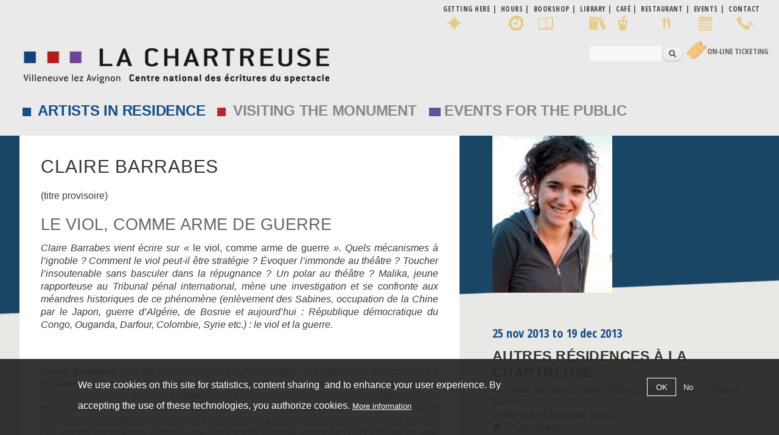

--- FILE ---
content_type: text/html; charset=utf-8
request_url: https://chartreuse.org/site/en/node/493
body_size: 14149
content:
<!DOCTYPE html>
<html lang="en" dir="ltr"
>

<head profile="http://www.w3.org/1999/xhtml/vocab">
  <meta http-equiv="Content-Type" content="text/html; charset=utf-8" />
<meta name="Generator" content="Drupal 7 (http://drupal.org)" />
<link rel="canonical" href="/site/en/node/493" />
<link rel="shortlink" href="/site/en/node/493" />
<link rel="shortcut icon" href="https://chartreuse.org/site/sites/default/files/favicon.ico" type="image/vnd.microsoft.icon" />
    <meta http-equiv="X-UA-Compatible" content="IE=edge,chrome=1">
    <meta name="MobileOptimized" content="width" />
    <meta name="HandheldFriendly" content="true" />
    <meta name="viewport" content="width=device-width, initial-scale=1.0" />
    <meta http-equiv="cleartype" content="on" />
	<!-- font--><link href="https://fonts.googleapis.com/css?family=Open+Sans+Condensed:300,700" rel="stylesheet">
  <title>Claire Barrabes | La Chartreuse</title>
  <link type="text/css" rel="stylesheet" href="https://chartreuse.org/site/sites/default/files/css/css_7ggjQ9k3H5LxE0Hc5NUYJvyn6N8svwNNLNf9Y6Qdkrs.css" media="all" />
<link type="text/css" rel="stylesheet" href="https://chartreuse.org/site/sites/default/files/css/css_Hmm25akNUZa-6CDVt7a8um8NIJC8t_6vrlv_ocHYw4o.css" media="all" />
<link type="text/css" rel="stylesheet" href="https://chartreuse.org/site/sites/default/files/css/css_7eBoHJkCex2su8tCkLYf4p2Kzw-ddWBhXR7tTelnw2Y.css" media="all" />
<link type="text/css" rel="stylesheet" href="https://chartreuse.org/site/sites/default/files/css/css_KZsMfLGcw_8b8noinb2lxTNHuhTMSfqFY6Mk3EXCJL0.css" media="all" />
<link type="text/css" rel="stylesheet" href="https://cdnjs.cloudflare.com/ajax/libs/font-awesome/4.4.0/css/font-awesome.min.css" media="all" />
<link type="text/css" rel="stylesheet" href="https://chartreuse.org/site/sites/default/files/css/css_5pzYpxdZm3JHW8XD5PhfCipljPT9X79Al76sdlGnSc0.css" media="all" />
<link type="text/css" rel="stylesheet" href="https://chartreuse.org/site/sites/default/files/css/css_p5h24kk69jYFVTYPVmgBA_wXrNO6mBHz9457hghMPb0.css" media="all" />
<link type="text/css" rel="stylesheet" href="https://chartreuse.org/site/sites/default/files/css/css_2THG1eGiBIizsWFeexsNe1iDifJ00QRS9uSd03rY9co.css" media="print" />
  <script type="text/javascript" src="https://chartreuse.org/site/sites/default/files/js/js_kD3CvINw99ZbLmfZTKxiHENtsog7cdEwxw-DoIQfRPM.js"></script>
<script type="text/javascript" src="https://chartreuse.org/site/sites/default/files/js/js_EFOAftHmE--nLEp_VQN8IGVtrD3JvkrR1HwcdN_YO80.js"></script>
<script type="text/javascript" src="https://chartreuse.org/site/sites/default/files/js/js_1FiLK3t2OzXbowYraVNPTxwO-9aE_pi3PlQZFzO8AC0.js"></script>
<script type="text/javascript" src="https://chartreuse.org/site/sites/default/files/js/js_PTCBfaV6XnVr6X57mnkSpkipNzncjZ7aXggzbS_I5ZQ.js"></script>
<script type="text/javascript" src="https://chartreuse.org/site/sites/default/files/js/js_A3P7OXmrpQUgSsVGO39BVmn93beLs4v7ChBkBG2zjHY.js"></script>
<script type="text/javascript">
<!--//--><![CDATA[//><!--
window.a2a_config=window.a2a_config||{};window.da2a={done:false,html_done:false,script_ready:false,script_load:function(){var a=document.createElement('script'),s=document.getElementsByTagName('script')[0];a.type='text/javascript';a.async=true;a.src='https://static.addtoany.com/menu/page.js';s.parentNode.insertBefore(a,s);da2a.script_load=function(){};},script_onready:function(){da2a.script_ready=true;if(da2a.html_done)da2a.init();},init:function(){for(var i=0,el,target,targets=da2a.targets,length=targets.length;i<length;i++){el=document.getElementById('da2a_'+(i+1));target=targets[i];a2a_config.linkname=target.title;a2a_config.linkurl=target.url;if(el){a2a.init('page',{target:el});el.id='';}da2a.done=true;}da2a.targets=[];}};(function ($){Drupal.behaviors.addToAny = {attach: function (context, settings) {if (context !== document && window.da2a) {if(da2a.script_ready)a2a.init_all();da2a.script_load();}}}})(jQuery);a2a_config.callbacks=a2a_config.callbacks||[];a2a_config.callbacks.push({ready:da2a.script_onready});a2a_config.overlays=a2a_config.overlays||[];a2a_config.templates=a2a_config.templates||{};
//--><!]]>
</script>
<script type="text/javascript" src="https://chartreuse.org/site/sites/default/files/js/js_rr_dgVG3EMiev7U7lSTMa0tMgWo4Du90XwU7B7NaHX4.js"></script>
<script type="text/javascript" src="https://chartreuse.org/site/sites/default/files/js/js_Ofj7l77ezpDbolpobDa4RheMhVKbTyVzE5npFE8teE4.js"></script>
<script type="text/javascript">
<!--//--><![CDATA[//><!--
jQuery.extend(Drupal.settings, {"basePath":"\/site\/","pathPrefix":"en\/","setHasJsCookie":0,"ajaxPageState":{"theme":"responsive_bartik_char","theme_token":"Y_hy4XsAFMWwVejzrVCh9W1QmIyDfOA4XXyUEWaA_aY","jquery_version":"1.12","jquery_version_token":"xt2TVbq5E9zZ3Bg8gWtq-2lLDBAYOvT5lgfm8AUlPkM","js":{"sites\/all\/modules\/flexslider\/assets\/js\/flexslider.load.js":1,"0":1,"sites\/all\/modules\/eu_cookie_compliance\/js\/eu_cookie_compliance.min.js":1,"1":1,"sites\/all\/modules\/browserclass\/js\/browserclass.js":1,"sites\/all\/modules\/jquery_update\/replace\/jquery\/1.12\/jquery.min.js":1,"misc\/jquery-extend-3.4.0.js":1,"misc\/jquery-html-prefilter-3.5.0-backport.js":1,"misc\/jquery.once.js":1,"misc\/drupal.js":1,"sites\/all\/modules\/equalheights\/jquery.equalheights.js":1,"sites\/all\/modules\/jquery_update\/js\/jquery_browser.js":1,"sites\/all\/modules\/jquery_update\/replace\/ui\/ui\/minified\/jquery.ui.core.min.js":1,"sites\/all\/modules\/jquery_update\/replace\/ui\/ui\/minified\/jquery.ui.widget.min.js":1,"sites\/all\/libraries\/jquery.maphilight\/jquery.maphilight.min.js":1,"sites\/all\/modules\/jquery_update\/replace\/ui\/ui\/minified\/jquery.ui.accordion.min.js":1,"sites\/all\/modules\/eu_cookie_compliance\/js\/jquery.cookie-1.4.1.min.js":1,"sites\/all\/modules\/jquery_update\/replace\/jquery.form\/4\/jquery.form.min.js":1,"sites\/all\/modules\/beautytips\/js\/jquery.bt.min.js":1,"sites\/all\/modules\/beautytips\/js\/beautytips.min.js":1,"misc\/form.js":1,"misc\/form-single-submit.js":1,"misc\/ajax.js":1,"sites\/all\/modules\/jquery_update\/js\/jquery_update.js":1,"sites\/all\/modules\/entityreference\/js\/entityreference.js":1,"sites\/all\/modules\/equalheights\/equalheights.js":1,"sites\/all\/modules\/media_colorbox\/media_colorbox.js":1,"sites\/all\/libraries\/colorbox\/jquery.colorbox-min.js":1,"sites\/all\/modules\/colorbox\/js\/colorbox.js":1,"sites\/all\/modules\/colorbox\/styles\/default\/colorbox_style.js":1,"sites\/all\/modules\/colorbox\/js\/colorbox_load.js":1,"sites\/all\/modules\/colorbox\/js\/colorbox_inline.js":1,"sites\/all\/modules\/iframe\/iframe.js":1,"sites\/all\/modules\/jq_maphilight\/jq_maphilight.js":1,"sites\/all\/libraries\/ddslick\/jquery.ddslick.min.js":1,"sites\/all\/modules\/tb_megamenu\/js\/tb-megamenu-frontend.js":1,"sites\/all\/modules\/tb_megamenu\/js\/tb-megamenu-touch.js":1,"sites\/all\/libraries\/flexslider\/jquery.flexslider-min.js":1,"sites\/all\/modules\/views_accordion\/views-accordion.js":1,"sites\/all\/modules\/views\/js\/base.js":1,"misc\/progress.js":1,"sites\/all\/modules\/views\/js\/ajax_view.js":1,"sites\/all\/libraries\/imagesloaded\/jquery.imagesloaded.min.js":1,"sites\/all\/modules\/beautytips\/other_libs\/jquery.hoverIntent.minified.js":1,"misc\/collapse.js":1,"sites\/all\/modules\/lang_dropdown\/lang_dropdown.js":1,"sites\/all\/modules\/extlink\/js\/extlink.js":1,"2":1,"sites\/all\/libraries\/superfish\/jquery.hoverIntent.minified.js":1,"sites\/all\/libraries\/superfish\/sftouchscreen.js":1,"sites\/all\/libraries\/superfish\/sfsmallscreen.js":1,"sites\/all\/libraries\/superfish\/supposition.js":1,"sites\/all\/libraries\/superfish\/superfish.js":1,"sites\/all\/modules\/superfish\/superfish.js":1,"sites\/all\/themes\/responsive_bartik\/js\/collapsible-menu.js":1},"css":{"modules\/system\/system.base.css":1,"modules\/system\/system.menus.css":1,"modules\/system\/system.messages.css":1,"modules\/system\/system.theme.css":1,"misc\/ui\/jquery.ui.core.css":1,"misc\/ui\/jquery.ui.theme.css":1,"misc\/ui\/jquery.ui.accordion.css":1,"modules\/book\/book.css":1,"sites\/all\/modules\/calendar\/css\/calendar_multiday.css":1,"sites\/all\/modules\/calendar_tooltips\/calendar_tooltips.css":1,"modules\/field\/theme\/field.css":1,"modules\/node\/node.css":1,"modules\/search\/search.css":1,"modules\/user\/user.css":1,"sites\/all\/modules\/extlink\/css\/extlink.css":1,"sites\/all\/modules\/views\/css\/views.css":1,"sites\/all\/modules\/ckeditor\/css\/ckeditor.css":1,"sites\/all\/modules\/colorbox\/styles\/default\/colorbox_style.css":1,"sites\/all\/modules\/ctools\/css\/ctools.css":1,"sites\/all\/modules\/lang_dropdown\/ddslick\/ddsDefault.css":1,"https:\/\/cdnjs.cloudflare.com\/ajax\/libs\/font-awesome\/4.4.0\/css\/font-awesome.min.css":1,"sites\/all\/modules\/tb_megamenu\/css\/bootstrap.css":1,"sites\/all\/modules\/tb_megamenu\/css\/base.css":1,"sites\/all\/modules\/tb_megamenu\/css\/default.css":1,"sites\/all\/modules\/tb_megamenu\/css\/compatibility.css":1,"sites\/all\/modules\/flexslider\/assets\/css\/flexslider_img.css":1,"sites\/all\/libraries\/flexslider\/flexslider.css":1,"sites\/all\/modules\/date\/date_views\/css\/date_views.css":1,"sites\/all\/modules\/eu_cookie_compliance\/css\/eu_cookie_compliance.css":1,"sites\/all\/modules\/addtoany\/addtoany.css":1,"sites\/all\/libraries\/superfish\/css\/superfish.css":1,"sites\/all\/libraries\/superfish\/css\/superfish-smallscreen.css":1,"sites\/all\/libraries\/superfish\/style\/space.css":1,"public:\/\/ctools\/css\/8695a9d3e23511e74e4cde79b7ae1666.css":1,"sites\/all\/themes\/responsive_bartik\/css\/layout.css":1,"sites\/all\/themes\/responsive_bartik\/css\/style.css":1,"sites\/all\/themes\/responsive_bartik\/css\/colors.css":1,"sites\/all\/themes\/responsive_bartik_char\/css\/style_char.css":1,"sites\/all\/themes\/responsive_bartik\/css\/print.css":1}},"colorbox":{"opacity":"0.85","current":"{current} of {total}","previous":"\u00ab Prev","next":"Next \u00bb","close":"Close","maxWidth":"98%","maxHeight":"98%","fixed":true,"mobiledetect":true,"mobiledevicewidth":"480px","file_public_path":"\/site\/sites\/default\/files","specificPagesDefaultValue":"admin*\nimagebrowser*\nimg_assist*\nimce*\nnode\/add\/*\nnode\/*\/edit\nprint\/*\nprintpdf\/*\nsystem\/ajax\nsystem\/ajax\/*"},"jq_maphilight":{"fill":"true","fillColor":"ff0000","fillOpacity":0.6,"stroke":"true","strokeColor":"ff0000","strokeOpacity":0.6,"strokeWidth":"0","fade":"true","alwaysOn":"false","neverOn":"false","groupBy":"false","allMapsEnabled":"true"},"lang_dropdown":{"language":{"jsWidget":{"widget":"ddslick","width":"165","height":"0","showSelectedHTML":1,"imagePosition":"left"}}},"flexslider":{"optionsets":{"photos_page":{"namespace":"flex-","selector":".slides \u003E li","easing":"swing","direction":"horizontal","reverse":false,"smoothHeight":false,"startAt":0,"animationSpeed":900,"initDelay":0,"useCSS":true,"touch":true,"video":false,"keyboard":true,"multipleKeyboard":false,"mousewheel":0,"controlsContainer":".flex-control-nav-container","sync":"","asNavFor":"","itemWidth":0,"itemMargin":0,"minItems":0,"maxItems":0,"move":0,"animation":"fade","slideshow":true,"slideshowSpeed":"4000","directionNav":false,"controlNav":"thumbnails","prevText":"Previous","nextText":"Suivant","pausePlay":false,"pauseText":"Pause","playText":"Play","randomize":true,"thumbCaptions":false,"thumbCaptionsBoth":false,"animationLoop":true,"pauseOnAction":true,"pauseOnHover":false,"manualControls":""}},"instances":{"flexslider-1":"photos_page","flexslider-2":"photos_page"}},"views":{"ajax_path":"\/site\/en\/views\/ajax","ajaxViews":{"views_dom_id:57be06fe1a146f2229d8fa99dc628127":{"view_name":"calendrier","view_display_id":"block_1","view_args":"2026-01","view_path":"node\/493","view_base_path":"calendar-node-field-date\/month","view_dom_id":"57be06fe1a146f2229d8fa99dc628127","pager_element":0}}},"urlIsAjaxTrusted":{"\/site\/en\/views\/ajax":true,"\/site\/en\/node\/493":true},"equalHeightsModule":{"classes":[{"selector":".patrimoine .equal, .residences .equal, .renontresete .equal","mediaquery":"(min-width: 851px)","minheight":"","maxheight":"","overflow":"visible"}],"imagesloaded_ie8":1},"eu_cookie_compliance":{"cookie_policy_version":"1.0.0","popup_enabled":1,"popup_agreed_enabled":0,"popup_hide_agreed":0,"popup_clicking_confirmation":false,"popup_scrolling_confirmation":false,"popup_html_info":"\u003Cdiv class=\u0022eu-cookie-compliance-banner eu-cookie-compliance-banner-info eu-cookie-compliance-banner--opt-in\u0022\u003E\n  \u003Cdiv class=\u0022popup-content info\u0022\u003E\n        \u003Cdiv id=\u0022popup-text\u0022\u003E\n      \u003Cp\u003EWe use cookies on this site for statistics, content sharing\u0026nbsp; and to enhance your user experience. By accepting the use of these technologies, you authorize cookies.\u003C\/p\u003E\n              \u003Cbutton type=\u0022button\u0022 class=\u0022find-more-button eu-cookie-compliance-more-button\u0022\u003EMore information\u003C\/button\u003E\n          \u003C\/div\u003E\n    \n    \u003Cdiv id=\u0022popup-buttons\u0022 class=\u0022\u0022\u003E\n            \u003Cbutton type=\u0022button\u0022 class=\u0022agree-button eu-cookie-compliance-secondary-button\u0022\u003EOK\u003C\/button\u003E\n              \u003Cbutton type=\u0022button\u0022 class=\u0022decline-button eu-cookie-compliance-default-button\u0022 \u003ENo\u003C\/button\u003E\n          \u003C\/div\u003E\n  \u003C\/div\u003E\n\u003C\/div\u003E","use_mobile_message":false,"mobile_popup_html_info":"\u003Cdiv class=\u0022eu-cookie-compliance-banner eu-cookie-compliance-banner-info eu-cookie-compliance-banner--opt-in\u0022\u003E\n  \u003Cdiv class=\u0022popup-content info\u0022\u003E\n        \u003Cdiv id=\u0022popup-text\u0022\u003E\n      \u003Ch2\u003EWe use cookies on this site to enhance your user experience\u003C\/h2\u003E\n\u003Cp\u003EBy tapping the Accept button, you agree to us doing so.\u003C\/p\u003E\n              \u003Cbutton type=\u0022button\u0022 class=\u0022find-more-button eu-cookie-compliance-more-button\u0022\u003EMore information\u003C\/button\u003E\n          \u003C\/div\u003E\n    \n    \u003Cdiv id=\u0022popup-buttons\u0022 class=\u0022\u0022\u003E\n            \u003Cbutton type=\u0022button\u0022 class=\u0022agree-button eu-cookie-compliance-secondary-button\u0022\u003EOK\u003C\/button\u003E\n              \u003Cbutton type=\u0022button\u0022 class=\u0022decline-button eu-cookie-compliance-default-button\u0022 \u003ENo\u003C\/button\u003E\n          \u003C\/div\u003E\n  \u003C\/div\u003E\n\u003C\/div\u003E\n","mobile_breakpoint":"768","popup_html_agreed":"\u003Cdiv\u003E\n  \u003Cdiv class=\u0022popup-content agreed\u0022\u003E\n    \u003Cdiv id=\u0022popup-text\u0022\u003E\n      \u003Ch2\u003EThank you for accepting cookies\u003C\/h2\u003E\n\u003Cp\u003EYou can now hide this message or find out more about cookies.\u003C\/p\u003E\n    \u003C\/div\u003E\n    \u003Cdiv id=\u0022popup-buttons\u0022\u003E\n      \u003Cbutton type=\u0022button\u0022 class=\u0022hide-popup-button eu-cookie-compliance-hide-button\u0022\u003EHide\u003C\/button\u003E\n              \u003Cbutton type=\u0022button\u0022 class=\u0022find-more-button eu-cookie-compliance-more-button-thank-you\u0022 \u003EMore info\u003C\/button\u003E\n          \u003C\/div\u003E\n  \u003C\/div\u003E\n\u003C\/div\u003E","popup_use_bare_css":false,"popup_height":"auto","popup_width":"100%","popup_delay":1000,"popup_link":"https:\/\/chartreuse.org\/site\/en\/privacy-policy","popup_link_new_window":0,"popup_position":null,"fixed_top_position":1,"popup_language":"en","store_consent":false,"better_support_for_screen_readers":0,"reload_page":0,"domain":"","domain_all_sites":1,"popup_eu_only_js":0,"cookie_lifetime":"30","cookie_session":false,"disagree_do_not_show_popup":0,"method":"opt_in","allowed_cookies":"","withdraw_markup":"\u003Cbutton type=\u0022button\u0022 class=\u0022eu-cookie-withdraw-tab\u0022\u003EPrivacy settings\u003C\/button\u003E\n\u003Cdiv class=\u0022eu-cookie-withdraw-banner\u0022\u003E\n  \u003Cdiv class=\u0022popup-content info\u0022\u003E\n    \u003Cdiv id=\u0022popup-text\u0022\u003E\n      \u003Cp\u003EWe use cookies on this site for statistics, content sharing\u0026nbsp; and to enhance your user experience. By accepting the use of these technologies, you authorize cookies.\u003C\/p\u003E\n    \u003C\/div\u003E\n    \u003Cdiv id=\u0022popup-buttons\u0022\u003E\n      \u003Cbutton type=\u0022button\u0022 class=\u0022eu-cookie-withdraw-button\u0022\u003EWithdraw consent\u003C\/button\u003E\n    \u003C\/div\u003E\n  \u003C\/div\u003E\n\u003C\/div\u003E\n","withdraw_enabled":false,"withdraw_button_on_info_popup":0,"cookie_categories":[],"cookie_categories_details":[],"enable_save_preferences_button":1,"cookie_name":"","cookie_value_disagreed":"0","cookie_value_agreed_show_thank_you":"1","cookie_value_agreed":"2","containing_element":"body","automatic_cookies_removal":1,"close_button_action":"close_banner"},"beautytipStyles":{"default":{"fill":"#F7F7F7","padding":8,"strokeStyle":"#B7B7B7","cornerRadius":0,"cssStyles":{"fontFamily":"\u0026quot;lucida grande\u0026quot;,tahoma,verdana,arial,sans-serif","fontSize":"11px"}},"plain":[],"netflix":{"positions":["right","left"],"fill":"#FFF","padding":5,"shadow":true,"shadowBlur":12,"strokeStyle":"#B9090B","spikeLength":50,"spikeGirth":60,"cornerRadius":10,"centerPointY":0.1,"overlap":-8,"cssStyles":{"fontSize":"12px","fontFamily":"arial,helvetica,sans-serif"}},"facebook":{"fill":"#F7F7F7","padding":8,"strokeStyle":"#B7B7B7","cornerRadius":0,"cssStyles":{"fontFamily":"\u0022lucida grande\u0022,tahoma,verdana,arial,sans-serif","fontSize":"11px"}},"transparent":{"fill":"rgba(0, 0, 0, .8)","padding":20,"strokeStyle":"#CC0","strokeWidth":3,"spikeLength":40,"spikeGirth":40,"cornerRadius":40,"cssStyles":{"color":"#FFF","fontWeight":"bold"}},"big-green":{"fill":"#00FF4E","padding":20,"strokeWidth":0,"spikeLength":40,"spikeGirth":40,"cornerRadius":15,"cssStyles":{"fontFamily":"\u0022lucida grande\u0022,tahoma,verdana,arial,sans-serif","fontSize":"14px"}},"google-maps":{"positions":["top","bottom"],"fill":"#FFF","padding":15,"strokeStyle":"#ABABAB","strokeWidth":1,"spikeLength":65,"spikeGirth":40,"cornerRadius":25,"centerPointX":0.9,"cssStyles":[]},"hulu":{"fill":"#F4F4F4","strokeStyle":"#666666","spikeLength":20,"spikeGirth":10,"width":350,"overlap":0,"centerPointY":1,"cornerRadius":0,"cssStyles":{"fontFamily":"\u0022Lucida Grande\u0022,Helvetica,Arial,Verdana,sans-serif","fontSize":"12px","padding":"10px 14px"},"shadow":true,"shadowColor":"rgba(0,0,0,.5)","shadowBlur":8,"shadowOffsetX":4,"shadowOffsetY":4}},"beautytips":{"calendar-tooltips":{"cssSelect":".calendar-calendar .mini-day-on a, .calendar-calendar .day a, .calendar-calendar .mini-day-on span, .calendar-calendar .day span","contentSelector":"$(this).next().html()","hoverIntentOpts":{"timeout":"2500","interval":0},"style":"facebook","list":["contentSelector","hoverIntentOpts"]}},"superfish":{"3":{"id":"3","sf":{"animation":{"opacity":"show","height":"show"},"speed":"fast","autoArrows":false,"dropShadows":false},"plugins":{"touchscreen":{"mode":"window_width","breakpoint":979,"breakpointUnit":"px"},"smallscreen":{"mode":"window_width","breakpoint":979,"breakpointUnit":"px","accordionButton":"0","title":"\u039e MENU"},"supposition":true}}},"extlink":{"extTarget":"_blank","extClass":"ext","extLabel":"(link is external)","extImgClass":0,"extIconPlacement":"append","extSubdomains":1,"extExclude":"","extInclude":"","extCssExclude":"","extCssExplicit":"","extAlert":0,"extAlertText":"This link will take you to an external web site.","mailtoClass":"mailto","mailtoLabel":"(link sends e-mail)","extUseFontAwesome":false}});
//--><!]]>
</script>
  <!--[if (gte IE 6)&(lte IE 8)]>
    <script src="/site/sites/all/themes/responsive_bartik/js/selectivizr-min.js"></script>
  <![endif]-->
  <!--[if lt IE 9]>
    <script src="/site/sites/all/themes/responsive_bartik/js/html5-respond.js"></script>
  <![endif]-->
</head>
<body class="html not-front not-logged-in one-sidebar sidebar-second page-node page-node- page-node-493 node-type-chartreuse no-fr residences residents i18n-en featured footer-columns" >
  <div id="skip-link">
    <a href="#main-content" class="element-invisible element-focusable">Skip to main content</a>
  </div>
    <div id="page-wrapper"><div id="page">

  <div id="pratique" class="menu_pratique">
  <div class="section clearfix">
        <div class="region region-pratique">
    <nav id="block-menu-menu-infos-pratiques-en" class="block block-menu" role="navigation">

    
  <div class="content">
    <ul class="menu clearfix"><li class="first leaf acces"><a href="/site/en/getting-here" class="acces">Getting here</a></li>
<li class="leaf horaires"><a href="/site/en/hours-tickets-tours">Hours</a></li>
<li class="leaf librairie"><a href="/site/en/bookshop">Bookshop</a></li>
<li class="leaf"><a href="/site/en/library-cnes" class="bibli">Library</a></li>
<li class="leaf cafe"><a href="/site/en/library-cnes">café</a></li>
<li class="leaf restaurant"><a href="/site/en/restaurant-summer-gardens">Restaurant</a></li>
<li class="leaf calendar"><a href="/site/en/calendar-node-field-date/month">Events</a></li>
<li class="last leaf"><a href="/site/en/contact" class="contact">Contact</a></li>
</ul>  </div>
</nav>
  </div>
  </div>
  </div>  
  
  <header id="header" role="banner" class="without-secondary-menu"><div class="section clearfix">
        
    
          <a href="/site/en" title="Home" rel="home" id="logo">
        <img src="https://chartreuse.org/site/sites/default/files/logo_chartreuse-2a.png" alt="Home" />
      </a>
    
          <div id="name-and-slogan" class="element-invisible">

                              <div id="site-name" class="element-invisible">
              <strong>
                <a href="/site/en" title="Home" rel="home"><span>La Chartreuse</span></a>
              </strong>
            </div>
                  
                  <div id="site-slogan" class="element-invisible">
            Villeneuve lez Avignon | Centre national des écritures du spectacle          </div>
        
      </div> <!-- /#name-and-slogan -->
    
      <div class="region region-header">
    <div id="block-search-form" class="block block-search">

    
  <div class="content">
    <form action="/site/en/node/493" method="post" id="search-block-form" accept-charset="UTF-8"><div><div class="container-inline">
      <h2 class="element-invisible">Search form</h2>
    <div class="form-item form-type-textfield form-item-search-block-form">
  <label class="element-invisible" for="edit-search-block-form--2">Search </label>
 <input title="Enter the terms you wish to search for." type="text" id="edit-search-block-form--2" name="search_block_form" value="" size="15" maxlength="128" class="form-text" />
</div>
<div class="form-actions form-wrapper" id="edit-actions"><input type="submit" id="edit-submit" name="op" value="Search" class="form-submit" /></div><input type="hidden" name="form_build_id" value="form-JiorrCs4osoLaNzOaBtMlBMb0lY5h8ZzSlXy8uOOQB4" />
<input type="hidden" name="form_id" value="search_block_form" />
</div>
</div></form>  </div>
</div>
<div id="block-lang-dropdown-language" class="block block-lang-dropdown">

    <h2 class="element-invisible">Languages</h2>
  
  <div class="content">
    <form class="lang_dropdown_form language ddsDefault" id="lang_dropdown_form_language" action="/site/en/node/493" method="post" accept-charset="UTF-8"><div><div class="form-item form-type-select form-item-lang-dropdown-select">
 <select class="lang-dropdown-select-element form-select" id="lang-dropdown-select-language" style="width:165px" name="lang_dropdown_select"><option value="fr">fr</option></select>
</div>
<input type="hidden" name="fr" value="/site/claire-barrabes" />
<noscript><div>
<input type="submit" id="edit-submit--2" name="op" value="Go" class="form-submit" />
</div></noscript><input type="hidden" name="form_build_id" value="form-lPUKS08r7SITKE9cBeFDOKLuonYbzW8YeaIphs9TUYo" />
<input type="hidden" name="form_id" value="lang_dropdown_form" />
</div></form>  </div>
</div>
<div id="block-block-22" class="block block-block">

    
  <div class="content">
    <table border="0" cellpadding="0" cellspacing="0">
<tbody>
<tr>
<td><a href="https://hub-char.shop.secutix.com/list/events" target="_blank"><img alt="Tickets" src="/site/sites/default/files/transfert/billet2png.png" style="height:31px; width:36px" /></a></td>
<td><a href="https://hub-char.shop.secutix.com/list/events?lang=en" target="_blank">On-line Ticketing</a></td>
</tr>
</tbody>
</table>
  </div>
</div>
  </div>

      </div></header> <!-- /.section, /#header -->

  
      <div id="featured"><div class="section clearfix">
        <div class="region region-featured">
    <div id="block-tb-megamenu-menu-menu-anglais" class="block block-tb-megamenu">

    
  <div class="content">
    <div  class="tb-megamenu tb-megamenu-menu-menu-anglais" role="navigation" aria-label="Main navigation">
      <button data-target=".nav-collapse" data-toggle="collapse" class="btn btn-navbar tb-megamenu-button" type="button">
      <i class="fa fa-reorder"></i>
    </button>
    <div class="nav-collapse  always-show">
    <ul  class="tb-megamenu-nav nav level-0 items-21">
    <li  data-id="2172" data-level="1" data-type="menu_item" data-class="residences" data-xicon="" data-caption="" data-alignsub="" data-group="0" data-hidewcol="0" data-hidesub="0" id="" style="residences" class="tb-megamenu-item level-1 mega residences dropdown residences">
          <a href="/site/en/artists-residence"  class="dropdown-toggle" title="Artists in residence">
                Artists in residence                      </a>
        <div  data-class="tb-sub-main" data-width="" class="tb-megamenu-submenu tb-sub-main dropdown-menu mega-dropdown-menu nav-child">
  <div class="mega-dropdown-inner">
    <div  class="tb-megamenu-row row-fluid">
  <div  data-class="" data-width="12" data-hidewcol="0" id="tb-megamenu-column-1" class="tb-megamenu-column span12  mega-col-nav">
  <div class="tb-megamenu-column-inner mega-inner clearfix">
        <ul  class="tb-megamenu-subnav mega-nav level-1 items-5">
    <li  data-id="4540" data-level="2" data-type="menu_item" data-class="" data-xicon="" data-caption="" data-alignsub="" data-group="0" data-hidewcol="0" data-hidesub="0" id="" style="" class="tb-megamenu-item level-2 mega">
          <a href="/site/en/artists-residence" >
                Be an artist in residence                      </a>
          </li>

  <li  data-id="4545" data-level="2" data-type="menu_item" data-class="" data-xicon="" data-caption="" data-alignsub="" data-group="0" data-hidewcol="0" data-hidesub="0" id="" style="" class="tb-megamenu-item level-2 mega">
          <a href="/site/en/cnes-project" >
                The CNES Project                      </a>
          </li>

  <li  data-id="4541" data-level="2" data-type="menu_item" data-class="" data-xicon="" data-caption="" data-alignsub="" data-group="0" data-hidewcol="0" data-hidesub="0" id="" style="" class="tb-megamenu-item level-2 mega">
          <a href="/site/en/residents-2021" >
                The residents                      </a>
          </li>

  <li  data-id="4548" data-level="2" data-type="menu_item" data-class="" data-xicon="" data-caption="" data-alignsub="" data-group="0" data-hidewcol="0" data-hidesub="0" id="" style="" class="tb-megamenu-item level-2 mega">
          <a href="http://repertoire.chartreuse.org/"  target="_blank" title="Director of authors">
                Director of authors                      </a>
          </li>

  <li  data-id="4549" data-level="2" data-type="menu_item" data-class="" data-xicon="" data-caption="" data-alignsub="" data-group="0" data-hidewcol="0" data-hidesub="0" id="" style="" class="tb-megamenu-item level-2 mega">
          <a href="/site/en/cnes/appel-projets-des-partenaires" >
                Call for projects from partners                      </a>
          </li>
</ul>
  </div>
</div>
</div>
  </div>
</div>
  </li>

  <li  data-id="2173" data-level="1" data-type="menu_item" data-class="patrimoine" data-xicon="" data-caption="" data-alignsub="" data-group="0" data-hidewcol="0" data-hidesub="0" id="" style="" class="tb-megamenu-item level-1 mega patrimoine dropdown">
          <a href="/site/en"  class="dropdown-toggle">
                Visiting the monument                      </a>
        <div  data-class="tb-sub-main" data-width="520" style="width: 520px;" class="tb-megamenu-submenu tb-sub-main dropdown-menu mega-dropdown-menu nav-child">
  <div class="mega-dropdown-inner">
    <div  class="tb-megamenu-row row-fluid">
  <div  data-class="" data-width="6" data-hidewcol="0" id="tb-megamenu-column-2" class="tb-megamenu-column span6  mega-col-nav">
  <div class="tb-megamenu-column-inner mega-inner clearfix">
        <ul  class="tb-megamenu-subnav mega-nav level-1 items-8">
    <li  data-id="4553" data-level="2" data-type="menu_item" data-class="" data-xicon="" data-caption="" data-alignsub="" data-group="0" data-hidewcol="0" data-hidesub="0" id="" style="" class="tb-megamenu-item level-2 mega">
          <a href="/site/en"  class="nolink jaune" title="Preparing your visit">
                Preparing your visit                      </a>
          </li>

  <li  data-id="2175" data-level="2" data-type="menu_item" data-class="" data-xicon="" data-caption="" data-alignsub="" data-group="0" data-hidewcol="0" data-hidesub="0" id="" style="" class="tb-megamenu-item level-2 mega">
          <a href="/site/en/getting-here" >
                Getting here                      </a>
          </li>

  <li  data-id="2176" data-level="2" data-type="menu_item" data-class="" data-xicon="" data-caption="" data-alignsub="" data-group="0" data-hidewcol="0" data-hidesub="0" id="" style="" class="tb-megamenu-item level-2 mega">
          <a href="/site/en/hours-tickets-tours" >
                Hours / Tickets / Tours                      </a>
          </li>

  <li  data-id="2177" data-level="2" data-type="menu_item" data-class="" data-xicon="" data-caption="" data-alignsub="" data-group="0" data-hidewcol="0" data-hidesub="0" id="" style="" class="tb-megamenu-item level-2 mega">
          <a href="/site/en/bookshop" >
                Bookshop                      </a>
          </li>

  <li  data-id="2178" data-level="2" data-type="menu_item" data-class="" data-xicon="" data-caption="" data-alignsub="" data-group="0" data-hidewcol="0" data-hidesub="0" id="" style="" class="tb-megamenu-item level-2 mega">
          <a href="/site/en/library-cnes" >
                Library-Café                      </a>
          </li>

  <li  data-id="2180" data-level="2" data-type="menu_item" data-class="" data-xicon="" data-caption="" data-alignsub="" data-group="0" data-hidewcol="0" data-hidesub="0" id="" style="" class="tb-megamenu-item level-2 mega">
          <a href="/site/en/restaurant-summer-gardens" >
                Restaurant                      </a>
          </li>

  <li  data-id="2181" data-level="2" data-type="menu_item" data-class="" data-xicon="" data-caption="" data-alignsub="" data-group="0" data-hidewcol="0" data-hidesub="0" id="" style="" class="tb-megamenu-item level-2 mega">
          <a href="/site/en/contact" >
                Contact                      </a>
          </li>

  <li  data-id="4377" data-level="2" data-type="menu_item" data-class="" data-xicon="" data-caption="" data-alignsub="" data-group="0" data-hidewcol="0" data-hidesub="0" id="" style="" class="tb-megamenu-item level-2 mega">
          <a href="https://hub-char.shop.secutix.com/list/events?lang=en"  class="marge" title="On-line Ticketing">
                On-line Ticketing                      </a>
          </li>
</ul>
  </div>
</div>

<div  data-showblocktitle="1" data-class="" data-width="6" data-hidewcol="" id="tb-megamenu-column-3" class="tb-megamenu-column span6  mega-col-nav">
  <div class="tb-megamenu-column-inner mega-inner clearfix">
        <div  data-type="block" data-block="menu--menu-the-monument" class="tb-megamenu-block tb-block tb-megamenu-block">
  <div class="block-inner">
    <nav id="block-menu-menu-the-monument" class="block block-menu" role="navigation">

    
  <div class="content">
    <ul class="menu clearfix"><li class="first leaf"><a href="/site/en" class="jaune nolink">The monument</a></li>
<li class="leaf"><a href="/site/en/history-monument">History of the monument</a></li>
<li class="leaf"><a href="/site/en/virtual-tour">Virtual tour</a></li>
<li class="leaf"><a href="/site/en/gardens">The gardens</a></li>
<li class="leaf"><a href="/site/en/medias">La Chartreuse in images</a></li>
<li class="leaf"><a href="/site/en/museographie-numerique">Digital museum</a></li>
<li class="leaf"><a href="/site/en/patrimoine/chantiers-de-restauration">Restoration work</a></li>
<li class="last leaf"><a href="/site/en/plan-visit" class="marge">Download the tour map in 10 languages</a></li>
</ul>  </div>
</nav>
  </div>
</div>
  </div>
</div>
</div>
  </div>
</div>
  </li>

  <li  data-id="2184" data-level="1" data-type="menu_item" data-class="public" data-xicon="" data-caption="" data-alignsub="" data-group="0" data-hidewcol="0" data-hidesub="0" id="" style="" class="tb-megamenu-item level-1 mega public">
          <a href="/site/en/events-public"  class="public" title="EVENTS FOR THE PUBLIC">
                EVENTS FOR THE PUBLIC                      </a>
          </li>
</ul>
      </div>
  </div>
  </div>
</div>
<div id="block-superfish-3" class="block block-superfish">

    
  <div class="content">
    <ul  id="superfish-3" class="menu sf-menu sf-menu-menu-lang-resp sf-horizontal sf-style-space sf-total-items-3 sf-parent-items-2 sf-single-items-1"><li id="menu-4601-3" class="first odd sf-item-1 sf-depth-1 sf-total-children-6 sf-parent-children-0 sf-single-children-6 menuparent"><a href="/site/en/artists-residence" class="residences sf-depth-1 menuparent">Artists in residence</a><ul><li id="menu-4602-3" class="first odd sf-item-1 sf-depth-2 sf-no-children"><a href="/site/en/artists-residence" class="sf-depth-2">Be an artist in residence</a></li><li id="menu-4603-3" class="middle even sf-item-2 sf-depth-2 sf-no-children"><a href="/site/en/cnes-project" class="sf-depth-2">The CNES Project</a></li><li id="menu-4604-3" class="middle odd sf-item-3 sf-depth-2 sf-no-children"><a href="/site/en/residents-2020" class="sf-depth-2">The residents</a></li><li id="menu-4605-3" class="middle even sf-item-4 sf-depth-2 sf-no-children"><a href="/site/en/des-nouvelles-des-residents" class="sf-depth-2">After your residency...</a></li><li id="menu-4606-3" class="middle odd sf-item-5 sf-depth-2 sf-no-children"><a href="/site/en/director-authors" class="sf-depth-2">Director of authors</a></li><li id="menu-4607-3" class="last even sf-item-6 sf-depth-2 sf-no-children"><a href="/site/en/cnes/appel-projets-des-partenaires" class="sf-depth-2">Call for projects from partners</a></li></ul></li><li id="menu-4608-3" class="middle even sf-item-2 sf-depth-1 sf-total-children-12 sf-parent-children-0 sf-single-children-12 menuparent"><a href="/site/en" class="sf-depth-1 menuparent">Visiting the monument</a><ul><li id="menu-4612-3" class="first odd sf-item-1 sf-depth-2 sf-no-children"><a href="/site/en/getting-here" class="sf-depth-2">Getting here</a></li><li id="menu-4613-3" class="middle even sf-item-2 sf-depth-2 sf-no-children"><a href="/site/en/hours-tickets-tours" class="sf-depth-2">Hours / Tickets</a></li><li id="menu-4614-3" class="middle odd sf-item-3 sf-depth-2 sf-no-children"><a href="/site/en/bookshop" class="sf-depth-2">Bookshop</a></li><li id="menu-4615-3" class="middle even sf-item-4 sf-depth-2 sf-no-children"><a href="/site/en/node/83" class="sf-depth-2">Library</a></li><li id="menu-4616-3" class="middle odd sf-item-5 sf-depth-2 sf-no-children"><a href="/site/en/restaurant-summer-gardens" class="sf-depth-2">Restaurant</a></li><li id="menu-4617-3" class="middle even sf-item-6 sf-depth-2 sf-no-children"><a href="/site/en/contact" class="sf-depth-2">Contact</a></li><li id="menu-4618-3" class="middle odd sf-item-7 sf-depth-2 sf-no-children"><a href="https://hub-char.shop.secutix.com/list/events?lang=en" class="sf-depth-2">On-line Tickets</a></li><li id="menu-4611-3" class="middle even sf-item-8 sf-depth-2 sf-no-children"><a href="/site/en/history-monument" class="sf-depth-2">History of the monument</a></li><li id="menu-5746-3" class="middle odd sf-item-9 sf-depth-2 sf-no-children"><a href="/site/en/virtual-tour" class="sf-depth-2">Virtual tour</a></li><li id="menu-5747-3" class="middle even sf-item-10 sf-depth-2 sf-no-children"><a href="/site/en/gardens" class="sf-depth-2">The gardens</a></li><li id="menu-5748-3" class="middle odd sf-item-11 sf-depth-2 sf-no-children"><a href="/site/en/medias" class="sf-depth-2">La Chartreuse in images</a></li><li id="menu-5750-3" class="last even sf-item-12 sf-depth-2 sf-no-children"><a href="https://chartreuse.org/site/sites/default/files/pdf/anglais.pdf" target="_blank" class="sf-depth-2">Download the tour map</a></li></ul></li><li id="menu-4619-3" class="last odd sf-item-3 sf-depth-1 sf-no-children"><a href="/site/en/events-public" class="public sf-depth-1">EVENTS FOR THE PUBLIC</a></li></ul>  </div>
</div>
  </div>
    </div></div> <!-- /.section, /#featured -->
    
    
  <div id="main-wrapper" class="clearfix"><div id="main" role="main" class="clearfix">

    
    <div id="content" class="column"><div class="section equal">
            <a id="main-content"></a>
	  
	  <h2 class="element-invisible">You are here</h2><div class="breadcrumb"><a href="/site/en">Home</a></div>
                    <h1 class="title" id="page-title">
          Claire Barrabes        </h1>
                          <div class="tabs">
                  </div>
                          <div class="region region-content">
    <div id="block-multiblock-1" class="block block-multiblock block-views block-views-medias-block-instance">

    
  <div class="content">
    <div class="view view-medias view-id-medias view-display-id-block view-dom-id-defe6ccb6b040a9537f4ac4ffaf6e165">
        
  
  
      <div class="view-content">
      <div  id="flexslider-1" class="flexslider optionset-photos-page">
  <ul class="slides"><li data-thumb="https://chartreuse.org/site/sites/default/files/styles/large/public/photos/claire-barrabes.jpg?itok=xR6n5_TB" data-thumb-alt="Claire Barrabes © Jules Sempere">  
  <div class="views-field views-field-field-photo">        <div class="field-content"><a href="https://chartreuse.org/site/sites/default/files/styles/flexslider_page/public/photos/claire-barrabes.jpg?itok=GZ_gaCgq" title="Claire Barrabes © Jules Sempere" class="colorbox" data-colorbox-gallery="gallery-node-493-nlhpBNMRSOE" data-cbox-img-attrs="{&quot;title&quot;: &quot;Claire Barrabes © Jules Sempere&quot;, &quot;alt&quot;: &quot;Claire Barrabes © Jules Sempere&quot;}"><img src="https://chartreuse.org/site/sites/default/files/styles/large/public/photos/claire-barrabes.jpg?itok=xR6n5_TB" width="197" height="258" alt="Claire Barrabes © Jules Sempere" title="Claire Barrabes © Jules Sempere" /></a></div>  </div></li>
</ul></div>
    </div>
  
  
  
  
  
  
</div>  </div>
</div>
<div id="block-system-main" class="block block-system">

    
  <div class="content">
    <article id="node-493" class="node node-chartreuse node-full clearfix" role="article">

      
  
  <div class="content clearfix">
    <div class="field field-name-field-titre-provisoire field-type-list-boolean field-label-hidden"><div class="field-items"><div class="field-item odd">(titre provisoire)</div></div></div><h2 class="field-items">Le viol, comme arme de guerre </h2><div class="field field-name-body field-type-text-with-summary field-label-hidden"><div class="field-items"><div class="field-item odd"><div style="text-align: justify;"><em>Claire Barrabes vient écrire sur « </em>le viol, comme arme de guerre<em> ». Quels mécanismes à l’ignoble ? Comment le viol peut-il être stratégie ? Évoquer l’immonde au théâtre ? Toucher l’insoutenable sans basculer dans la répugnance ? Un polar au théâtre ? Malika, jeune rapporteuse au Tribunal pénal international, mène une investigation et se confronte aux méandres historiques de ce phénomène (enlèvement des Sabines, occupation de la Chine par le Japon, guerre d’Algérie, de Bosnie et aujourd’hui : République démocratique du Congo, Ouganda, Darfour, Colombie, Syrie etc.) : le viol et la guerre.</em></div>
</div></div></div><div class="field field-name-field-biographie field-type-text-long field-label-hidden"><div class="field-items"><div class="field-item odd"><p class="rtejustify">&nbsp;</p>
<p class="rtejustify"><strong>Claire Barrabes</strong>, sort de l'ESCA (Ecole Supérieure des Comédiens par l'Alternance) à Asnières sur Seine en 2012. Elle travaille alors notamment sous la direction d’Hervé Van der Meulen, Laurent Serrano, Nathalie Fillion, Igor Menjinski... En tant que comédienne, elle joue dans <em>Dom Juan</em> de Molière mis en scène par René Loyon (Molières 2011). Mais aussi sous la direction de Vincent Tavernier dans <em>L'Illusion Comique</em>, <em>Les Fourberies de Scapin, Les amants magnifiques, Arlequin poli par l’amour </em>(tournée novembre 2017). Claire incarne Françoise Sagan dans La Bande du Tabou (Prix de la meilleure mise en scène Festival Anjou). Au cinéma elle joue sous la direction de Benoît Magne dans L’Inattendue, récompensé à l’International Film Festival de Los Angeles. Elle sera dans <em>Tristesse Animal Noir</em> d’Anja Hilling, à la rentrée 2017, sous la direction de Greggory Fernandes.<br />
Autrice, Claire signe <em>Dis camion !</em> (Prix CNT-Aide à la Création 2013)-Créé par Sidney Ali Mehelleb (CDNA/ Studio Théâtre d’Asnières et de Stains/ Anciennes Cuisines/ Colombier). Elle réside une première fois à la Chartreuse-CNES pour écrire sur le viol comme arme de guerre: <em>Deux qui la tiennent.... et Le Jardin des simples</em> (Texte lauréat Jeunes Textes en Liberté 2017); Elle retournera une seconde fois à la Chartreuse-CNES pour <em>Looking for Laodamie</em> (Festival Terre de paroles/ Ménagerie de verre/ Textes en l’air) avec Marie Potonet, Marion Bluteau et la complicité d’Aurore Evain. Son cartoon en déambulation, <em>Monstrantrop</em>, est accueilli en résidence à la Faïencerie et créé par Yoann Parize. Grâce à un compagnonnage DRAC-DGCA et sur une commande de la Cie RL sur la violence de la richesse, Claire écrit <em>7 milliards damnés</em>, (Maison des Métallos). Elle sera en résidence d’écriture à la maison Maria Casares pour son prochain texte sur la marchandisation des corps (juin-novembre 2017).</p>
</div></div></div><h5 class="field field-name-field-aides field-type-text-long field-label-hidden"><div class="field-items"><div class="field-item odd first last"><p>Aide d’encouragement du Centre national du Théâtre.</p>
</div></div></h5>  </div>

  
  
</article>
  </div>
</div>
<div id="block-views-medias-block-13" class="block block-views">

    
  <div class="content">
    <div class="view view-medias view-id-medias view-display-id-block_13 view-dom-id-dd07d03a4dfa6dba311fb4dd161ca6a2">
        
  
  
      <div class="view-content">
        <div class="views-row views-row-1 views-row-odd views-row-first views-row-last">
      
  <div class="views-field views-field-field-aides">        <div class="field-content"><p>Aide d’encouragement du Centre national du Théâtre.</p>
</div>  </div>  </div>
    </div>
  
  
  
  
  
  
</div>  </div>
</div>
  </div>
      
    </div></div> <!-- /.section, /#content -->

        
          <div id="sidebar-second" class="column sidebar"><div class="section equal">
          <div class="region region-sidebar-second">
    <div id="block-views-medias-block" class="block block-views">

    
  <div class="content">
    <div class="view view-medias view-id-medias view-display-id-block view-dom-id-a2dbf06719d59953724302a25d867e39">
        
  
  
      <div class="view-content">
      <div  id="flexslider-2" class="flexslider optionset-photos-page">
  <ul class="slides"><li data-thumb="https://chartreuse.org/site/sites/default/files/styles/large/public/photos/claire-barrabes.jpg?itok=xR6n5_TB" data-thumb-alt="Claire Barrabes © Jules Sempere">  
  <div class="views-field views-field-field-photo">        <div class="field-content"><a href="https://chartreuse.org/site/sites/default/files/styles/flexslider_page/public/photos/claire-barrabes.jpg?itok=GZ_gaCgq" title="Claire Barrabes © Jules Sempere" class="colorbox" data-colorbox-gallery="gallery-node-493-nlhpBNMRSOE" data-cbox-img-attrs="{&quot;title&quot;: &quot;Claire Barrabes © Jules Sempere&quot;, &quot;alt&quot;: &quot;Claire Barrabes © Jules Sempere&quot;}"><img src="https://chartreuse.org/site/sites/default/files/styles/large/public/photos/claire-barrabes.jpg?itok=xR6n5_TB" width="197" height="258" alt="Claire Barrabes © Jules Sempere" title="Claire Barrabes © Jules Sempere" /></a></div>  </div></li>
</ul></div>
    </div>
  
  
  
  
  
  
</div>  </div>
</div>
<div id="block-views-divers-block-3" class="block block-views">

    
  <div class="content">
    <div class="view view-divers view-id-divers view-display-id-block_3 view-dom-id-83aea30185e47e340f9086e799b9ea4c">
        
  
  
      <div class="view-content">
        <div class="views-row views-row-1 views-row-odd views-row-first views-row-last">
      
  <div class="views-field views-field-field-date">        <strong class="field-content moyen-grand gauche police"><div class="item-list"><ul><li class="first last"><span  class="date-display-range"><span  class="date-display-start">25 Nov 2013</span> to <span  class="date-display-end">19 Dec 2013</span></span></li>
</ul></div></strong>  </div>  </div>
    </div>
  
  
  
  
  
  
</div>  </div>
</div>
<div id="block-views-relations-block-8" class="block block-views">

    <h2>Autres résidences à la Chartreuse</h2>
  
  <div class="content">
    <div class="view view-relations view-id-relations view-display-id-block_8 view-dom-id-1837a3dbe64929b438461f89a2e71d44">
        
  
  
      <div class="view-content">
        <div class="views-row views-row-1 views-row-odd views-row-first views-row-last">
      
  <div class="views-field views-field-title">        <span class="field-content">.</span>  </div>  </div>
    </div>
  
  
  
  
  
  
</div>  </div>
</div>
<div id="block-views-relations-block-7" class="block block-views">

    
  <div class="content">
    <div class="view view-relations view-id-relations view-display-id-block_7 view-dom-id-ec2f8d8650ed64a360d6486b08bc0321">
        
  
  
      <div class="view-content">
        <h3><a href="/site/claire-barrabes-marie-potonet-aurore-evain-et-marion-bluteau">Claire Barrabes, Marie Potonet, Aurore Evain et Marion Bluteau</a></h3>
  <div class="views-row views-row-1 views-row-odd views-row-first views-row-last">
      
  <span class="views-field views-field-field-sous-titre-2">        <span class="field-content">Looking for Laodamie</span>  </span>  
  <span class="views-field views-field-field-date">        <span class="field-content"><span  class="date-display-single">2016</span></span>  </span>  </div>
  <h3><a href="/site/sous-le-sang">Sous le sang</a></h3>
  <div class="views-row views-row-1 views-row-odd views-row-first views-row-last">
      
  <span class="views-field views-field-field-date">        <span class="field-content"><span  class="date-display-single">2019</span></span>  </span>  </div>
  <h3><a href="/site/black-march">Black March</a></h3>
  <div class="views-row views-row-1 views-row-odd views-row-first views-row-last">
      
  <span class="views-field views-field-field-date">        <span class="field-content"><span  class="date-display-single">2020</span></span>  </span>  </div>
  <h3><a href="/site/longtemps-je-me-suis-levee-tot">Longtemps, je me suis levée tôt</a></h3>
  <div class="views-row views-row-1 views-row-odd views-row-first views-row-last">
      
  <span class="views-field views-field-field-date">        <span class="field-content"><span  class="date-display-single">2022</span></span>  </span>  </div>
    </div>
  
  
  
  
  
  
</div>  </div>
</div>
  </div>
      </div></div> <!-- /.section, /#sidebar-second -->
    
  </div></div> <!-- /#main, /#main-wrapper -->

  
  <div id="footer-wrapper"><div class="section">

          <div id="footer-columns" class="clearfix">
          <div class="region region-footer-firstcolumn">
    <nav id="block-menu-menu-la-chartreuse" class="block block-menu" role="navigation">

    <h2>La Chartreuse</h2>
  
  <div class="content">
    <ul class="menu clearfix"><li class="first leaf"><a href="/site/en/la-chartreuse-de-villeneuve-lez-avignon">The project</a></li>
<li class="leaf"><a href="/site/en/team">The team</a></li>
<li class="leaf"><a href="/site/en/node/236">Partners</a></li>
<li class="last leaf"><a href="https://chartreuse.org/site/offres-d-emploi">Offres d&#039;emploi</a></li>
</ul>  </div>
</nav>
  </div>
          <div class="region region-footer-secondcolumn">
    <div id="block-block-20" class="block block-block">

    
  <div class="content">
    <p>Each year the Centre has nearly sixty residencies, hosting&nbsp;authors, companies, research and experimental laboratories,&nbsp;training and master classes.</p>
<p>The Centre also&nbsp;oftenopens to the public for rehearsals and other events&nbsp;prepared by the residents and guest artists, particularly&nbsp;in July in partnership with the Avignon Festival.</p>
  </div>
</div>
  </div>
                  <div class="region region-footer-fourthcolumn">
    <div id="block-views-calendrier-block-1" class="block block-views">

    
  <div class="content">
    <div class="view view-calendrier view-id-calendrier view-display-id-block_1 view-dom-id-57be06fe1a146f2229d8fa99dc628127">
            <div class="view-header">
          <div class="date-nav-wrapper clearfix">
    <div class="date-nav item-list">
      <div class="date-heading">
        <h3><a href="https://chartreuse.org/site/en/calendar-node-field-date/month/2026-01" title="View full page month">January</a></h3>
      </div>
      <ul class="pager">
              <li class="date-prev">
          <a href="https://chartreuse.org/site/en/node/493?mini=2025-12" title="Navigate to previous month" rel="nofollow">&laquo;</a>        </li>
                    <li class="date-next">
          <a href="https://chartreuse.org/site/en/node/493?mini=2026-02" title="Navigate to next month" rel="nofollow">&raquo;</a>        </li>
            </ul>
    </div>
  </div>
    </div>
  
  
  
      <div class="view-content">
      <div class="calendar-calendar"><div class="month-view">
<table class="mini">
  <thead>
    <tr>
              <th class="days mon">
          M        </th>
              <th class="days tue">
          T        </th>
              <th class="days wed">
          W        </th>
              <th class="days thu">
          T        </th>
              <th class="days fri">
          F        </th>
              <th class="days sat">
          S        </th>
              <th class="days sun">
          S        </th>
          </tr>
  </thead>
  <tbody>
          <tr>
                  <td id="calendrier-2025-12-29" class="mon mini empty">
            <div class="calendar-empty">&nbsp;</div>
          </td>
                  <td id="calendrier-2025-12-30" class="tue mini empty">
            <div class="calendar-empty">&nbsp;</div>
          </td>
                  <td id="calendrier-2025-12-31" class="wed mini empty">
            <div class="calendar-empty">&nbsp;</div>
          </td>
                  <td id="calendrier-2026-01-01" class="thu mini past has-no-events">
            <div class="month mini-day-off"> 1 </div>
<div class="calendar-empty">&nbsp;</div>
          </td>
                  <td id="calendrier-2026-01-02" class="fri mini past has-no-events">
            <div class="month mini-day-off"> 2 </div>
<div class="calendar-empty">&nbsp;</div>
          </td>
                  <td id="calendrier-2026-01-03" class="sat mini past has-no-events">
            <div class="month mini-day-off"> 3 </div>
<div class="calendar-empty">&nbsp;</div>
          </td>
                  <td id="calendrier-2026-01-04" class="sun mini past has-events">
            <div class="month mini-day-on"> <a href="https://chartreuse.org/site/en/calendar-node-field-date/day/2026-01-04">4</a><div class="calendar_tooltips" style="display:none"><ul><li><div class="calendar_tooltips-title-value"><a href="/site/jeu-de-piste-de-noel">Jeu de piste de Noël</a></div></li></ul></div> </div>
<div class="calendar-empty">&nbsp;</div>
          </td>
              </tr>
          <tr>
                  <td id="calendrier-2026-01-05" class="mon mini past has-no-events">
            <div class="month mini-day-off"> 5 </div>
<div class="calendar-empty">&nbsp;</div>
          </td>
                  <td id="calendrier-2026-01-06" class="tue mini past has-no-events">
            <div class="month mini-day-off"> 6 </div>
<div class="calendar-empty">&nbsp;</div>
          </td>
                  <td id="calendrier-2026-01-07" class="wed mini past has-no-events">
            <div class="month mini-day-off"> 7 </div>
<div class="calendar-empty">&nbsp;</div>
          </td>
                  <td id="calendrier-2026-01-08" class="thu mini past has-no-events">
            <div class="month mini-day-off"> 8 </div>
<div class="calendar-empty">&nbsp;</div>
          </td>
                  <td id="calendrier-2026-01-09" class="fri mini past has-no-events">
            <div class="month mini-day-off"> 9 </div>
<div class="calendar-empty">&nbsp;</div>
          </td>
                  <td id="calendrier-2026-01-10" class="sat mini past has-no-events">
            <div class="month mini-day-off"> 10 </div>
<div class="calendar-empty">&nbsp;</div>
          </td>
                  <td id="calendrier-2026-01-11" class="sun mini past has-no-events">
            <div class="month mini-day-off"> 11 </div>
<div class="calendar-empty">&nbsp;</div>
          </td>
              </tr>
          <tr>
                  <td id="calendrier-2026-01-12" class="mon mini past has-no-events">
            <div class="month mini-day-off"> 12 </div>
<div class="calendar-empty">&nbsp;</div>
          </td>
                  <td id="calendrier-2026-01-13" class="tue mini past has-no-events">
            <div class="month mini-day-off"> 13 </div>
<div class="calendar-empty">&nbsp;</div>
          </td>
                  <td id="calendrier-2026-01-14" class="wed mini past has-no-events">
            <div class="month mini-day-off"> 14 </div>
<div class="calendar-empty">&nbsp;</div>
          </td>
                  <td id="calendrier-2026-01-15" class="thu mini past has-no-events">
            <div class="month mini-day-off"> 15 </div>
<div class="calendar-empty">&nbsp;</div>
          </td>
                  <td id="calendrier-2026-01-16" class="fri mini past has-no-events">
            <div class="month mini-day-off"> 16 </div>
<div class="calendar-empty">&nbsp;</div>
          </td>
                  <td id="calendrier-2026-01-17" class="sat mini past has-no-events">
            <div class="month mini-day-off"> 17 </div>
<div class="calendar-empty">&nbsp;</div>
          </td>
                  <td id="calendrier-2026-01-18" class="sun mini today has-no-events">
            <div class="month mini-day-off"> 18 </div>
<div class="calendar-empty">&nbsp;</div>
          </td>
              </tr>
          <tr>
                  <td id="calendrier-2026-01-19" class="mon mini future has-no-events">
            <div class="month mini-day-off"> 19 </div>
<div class="calendar-empty">&nbsp;</div>
          </td>
                  <td id="calendrier-2026-01-20" class="tue mini future has-no-events">
            <div class="month mini-day-off"> 20 </div>
<div class="calendar-empty">&nbsp;</div>
          </td>
                  <td id="calendrier-2026-01-21" class="wed mini future has-no-events">
            <div class="month mini-day-off"> 21 </div>
<div class="calendar-empty">&nbsp;</div>
          </td>
                  <td id="calendrier-2026-01-22" class="thu mini future has-no-events">
            <div class="month mini-day-off"> 22 </div>
<div class="calendar-empty">&nbsp;</div>
          </td>
                  <td id="calendrier-2026-01-23" class="fri mini future has-no-events">
            <div class="month mini-day-off"> 23 </div>
<div class="calendar-empty">&nbsp;</div>
          </td>
                  <td id="calendrier-2026-01-24" class="sat mini future has-no-events">
            <div class="month mini-day-off"> 24 </div>
<div class="calendar-empty">&nbsp;</div>
          </td>
                  <td id="calendrier-2026-01-25" class="sun mini future has-no-events">
            <div class="month mini-day-off"> 25 </div>
<div class="calendar-empty">&nbsp;</div>
          </td>
              </tr>
          <tr>
                  <td id="calendrier-2026-01-26" class="mon mini future has-no-events">
            <div class="month mini-day-off"> 26 </div>
<div class="calendar-empty">&nbsp;</div>
          </td>
                  <td id="calendrier-2026-01-27" class="tue mini future has-no-events">
            <div class="month mini-day-off"> 27 </div>
<div class="calendar-empty">&nbsp;</div>
          </td>
                  <td id="calendrier-2026-01-28" class="wed mini future has-no-events">
            <div class="month mini-day-off"> 28 </div>
<div class="calendar-empty">&nbsp;</div>
          </td>
                  <td id="calendrier-2026-01-29" class="thu mini future has-no-events">
            <div class="month mini-day-off"> 29 </div>
<div class="calendar-empty">&nbsp;</div>
          </td>
                  <td id="calendrier-2026-01-30" class="fri mini future has-no-events">
            <div class="month mini-day-off"> 30 </div>
<div class="calendar-empty">&nbsp;</div>
          </td>
                  <td id="calendrier-2026-01-31" class="sat mini future has-no-events">
            <div class="month mini-day-off"> 31 </div>
<div class="calendar-empty">&nbsp;</div>
          </td>
                  <td id="calendrier-2026-02-01" class="sun mini empty">
            <div class="calendar-empty">&nbsp;</div>
          </td>
              </tr>
      </tbody>
</table>
</div></div>
    </div>
  
  
  
  
  
  
</div>  </div>
</div>
<div id="block-addtoany-addtoany-button" class="block block-addtoany">

    <h2>Share</h2>
  
  <div class="content">
    <span class="a2a_kit a2a_kit_size_24 a2a_target addtoany_list" id="da2a_1">
      <div class="a2a_kit a2a_kit_size_24 a2a_default_style">
    <a class="a2a_button_facebook"></a>
    <a class="a2a_button_twitter"></a>
    <a class="a2a_button_pinterest"></a>
</div>
      <a class="a2a_dd addtoany_share_save" href="https://www.addtoany.com/share#url=https%3A%2F%2Fchartreuse.org%2Fsite%2Fen%2Fnode%2F493&amp;title=Claire%20Barrabes"></a>
      
    </span>
    <script type="text/javascript">
<!--//--><![CDATA[//><!--
if(window.da2a)da2a.script_load();
//--><!]]>
</script>  </div>
</div>
<div id="block-block-21" class="block block-block">

    <h2>Follow</h2>
  
  <div class="content">
    <p><a href="https://www.facebook.com/La-Chartreuse-Cnes-de-Villeneuve-lez-Avignon-212600952114895/timeline/" target="_blank"><img alt="fb" src="/site/sites/default/files/transfert/fb.png" style="height:24px; margin-bottom:3px; margin-top:3px; width:24px" /></a></p>
  </div>
</div>
  </div>
      </div> <!-- /#footer-columns -->
    
          <footer id="footer" role="contentinfo" class="clearfix">
          <div class="region region-footer">
    <div id="block-block-17" class="block block-block">

    
  <div class="content">
    <p><a href="/site/en/legal-notice-credits">Legal notice</a> | <a href="/site/en/privacy-policy">Policy privacy</a></p>
  </div>
</div>
  </div>
      </footer> <!-- /#footer -->
    
  </div></div> <!-- /.section, /#footer-wrapper -->

</div></div> <!-- /#page, /#page-wrapper -->
  <script type="text/javascript" src="https://chartreuse.org/site/sites/default/files/js/js_uTpGZRbRZm_lrt5640lI88hN-6jGIe3E3hxZcagIuss.js"></script>
<script type="text/javascript">
<!--//--><![CDATA[//><!--
window.eu_cookie_compliance_cookie_name = "";
//--><!]]>
</script>
<script type="text/javascript" src="https://chartreuse.org/site/sites/default/files/js/js_9Rus79ChiI2hXGY4ky82J2TDHJZsnYE02SAHZrAw2QQ.js"></script>
<script type="text/javascript">
<!--//--><![CDATA[//><!--
da2a.targets=[
{title:"Claire Barrabes",url:"https:\/\/chartreuse.org\/site\/en\/node\/493"}];
da2a.html_done=true;if(da2a.script_ready&&!da2a.done)da2a.init();da2a.script_load();
//--><!]]>
</script>
<script type="text/javascript" src="https://chartreuse.org/site/sites/default/files/js/js_sBgPAzSTdQRb_Itp8xIy-2MVVdHlhcemxwMY-zcbqSM.js"></script>
  
<!-- Global Site Tag (gtag.js) - Google Analytics -->
<script async src="https://www.googletagmanager.com/gtag/js?id=UA-106831848-1"></script>
<script>
  window.dataLayer = window.dataLayer || [];
  function gtag(){dataLayer.push(arguments)};
  gtag('js', new Date());

  gtag('config', 'UA-106831848-1');
</script>

  </body>
</html>
